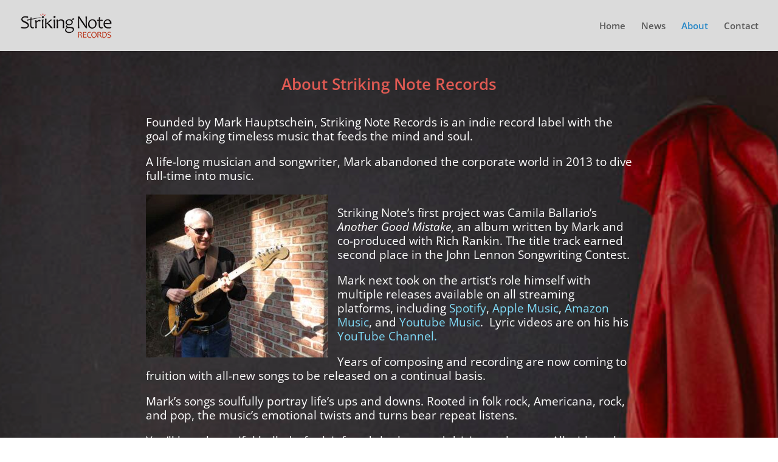

--- FILE ---
content_type: text/css
request_url: https://strikingnote.com/wp-content/et-cache/2109/et-divi-dynamic-2109-late.css?ver=1767518866
body_size: -289
content:
@font-face{font-family:ETmodules;font-display:block;src:url(//strikingnote.com/wp-content/themes/Divi/core/admin/fonts/modules/social/modules.eot);src:url(//strikingnote.com/wp-content/themes/Divi/core/admin/fonts/modules/social/modules.eot?#iefix) format("embedded-opentype"),url(//strikingnote.com/wp-content/themes/Divi/core/admin/fonts/modules/social/modules.woff) format("woff"),url(//strikingnote.com/wp-content/themes/Divi/core/admin/fonts/modules/social/modules.ttf) format("truetype"),url(//strikingnote.com/wp-content/themes/Divi/core/admin/fonts/modules/social/modules.svg#ETmodules) format("svg");font-weight:400;font-style:normal}
@font-face{font-family:FontAwesome;font-style:normal;font-weight:400;font-display:block;src:url(//strikingnote.com/wp-content/themes/Divi/core/admin/fonts/fontawesome/fa-regular-400.eot);src:url(//strikingnote.com/wp-content/themes/Divi/core/admin/fonts/fontawesome/fa-regular-400.eot?#iefix) format("embedded-opentype"),url(//strikingnote.com/wp-content/themes/Divi/core/admin/fonts/fontawesome/fa-regular-400.woff2) format("woff2"),url(//strikingnote.com/wp-content/themes/Divi/core/admin/fonts/fontawesome/fa-regular-400.woff) format("woff"),url(//strikingnote.com/wp-content/themes/Divi/core/admin/fonts/fontawesome/fa-regular-400.ttf) format("truetype"),url(//strikingnote.com/wp-content/themes/Divi/core/admin/fonts/fontawesome/fa-regular-400.svg#fontawesome) format("svg")}@font-face{font-family:FontAwesome;font-style:normal;font-weight:900;font-display:block;src:url(//strikingnote.com/wp-content/themes/Divi/core/admin/fonts/fontawesome/fa-solid-900.eot);src:url(//strikingnote.com/wp-content/themes/Divi/core/admin/fonts/fontawesome/fa-solid-900.eot?#iefix) format("embedded-opentype"),url(//strikingnote.com/wp-content/themes/Divi/core/admin/fonts/fontawesome/fa-solid-900.woff2) format("woff2"),url(//strikingnote.com/wp-content/themes/Divi/core/admin/fonts/fontawesome/fa-solid-900.woff) format("woff"),url(//strikingnote.com/wp-content/themes/Divi/core/admin/fonts/fontawesome/fa-solid-900.ttf) format("truetype"),url(//strikingnote.com/wp-content/themes/Divi/core/admin/fonts/fontawesome/fa-solid-900.svg#fontawesome) format("svg")}@font-face{font-family:FontAwesome;font-style:normal;font-weight:400;font-display:block;src:url(//strikingnote.com/wp-content/themes/Divi/core/admin/fonts/fontawesome/fa-brands-400.eot);src:url(//strikingnote.com/wp-content/themes/Divi/core/admin/fonts/fontawesome/fa-brands-400.eot?#iefix) format("embedded-opentype"),url(//strikingnote.com/wp-content/themes/Divi/core/admin/fonts/fontawesome/fa-brands-400.woff2) format("woff2"),url(//strikingnote.com/wp-content/themes/Divi/core/admin/fonts/fontawesome/fa-brands-400.woff) format("woff"),url(//strikingnote.com/wp-content/themes/Divi/core/admin/fonts/fontawesome/fa-brands-400.ttf) format("truetype"),url(//strikingnote.com/wp-content/themes/Divi/core/admin/fonts/fontawesome/fa-brands-400.svg#fontawesome) format("svg")}

--- FILE ---
content_type: text/css
request_url: https://strikingnote.com/wp-content/et-cache/2109/et-core-unified-deferred-2109.min.css?ver=1767518866
body_size: 154
content:
.et_pb_section_0{height:auto;min-height:auto;max-height:1234px}.et_pb_section_0.et_pb_section{padding-top:0px;padding-right:0px;padding-bottom:0px;padding-left:0px;margin-bottom:0px;background-color:#000000!important}.et_pb_section_0:before{content:"";background:rgba(0,0,0,0.2);display:block;position:absolute;top:0;width:100%;height:100%;z-index:1}.et_pb_cta_0.et_pb_promo h2,.et_pb_cta_0.et_pb_promo h1.et_pb_module_header,.et_pb_cta_0.et_pb_promo h3.et_pb_module_header,.et_pb_cta_0.et_pb_promo h4.et_pb_module_header,.et_pb_cta_0.et_pb_promo h5.et_pb_module_header,.et_pb_cta_0.et_pb_promo h6.et_pb_module_header{font-weight:600!important;color:#e05a53!important}.et_pb_cta_0.et_pb_promo{background-color:RGBA(255,255,255,0);height:auto;min-height:auto;padding-bottom:0px!important;margin-bottom:-1px!important}.et_pb_text_0.et_pb_text{color:#FFFFFF!important}.et_pb_text_0{font-size:19px;padding-top:0px!important;padding-bottom:0px!important;margin-top:-17px!important}.et_pb_text_0.et_pb_text a{color:#80dbf7!important}.et_pb_social_media_follow_network_0 a.icon{background-color:#3b5998!important}.et_pb_social_media_follow_network_1 a.icon{background-color:#000000!important}.et_pb_social_media_follow_network_2 a.icon{background-color:#1db954!important}.et_pb_social_media_follow_network_3 a.icon{background-color:#a82400!important}.et_pb_row_0.et_pb_row{padding-top:1px!important;padding-bottom:1px!important;padding-left:0px!important;margin-left:auto!important;margin-right:auto!important;padding-top:1px;padding-bottom:1px;padding-left:0px}.et_pb_text_0.et_pb_module{margin-left:auto!important;margin-right:auto!important}@media only screen and (min-width:981px){.et_pb_text_0{width:800px;max-width:800px}}@media only screen and (max-width:980px){div.et_pb_section.et_pb_section_0{background-size:cover;background-repeat:no-repeat;background-position:center;background-blend-mode:screen;background-image:url(https://strikingnote.com/wp-content/uploads/2015/04/red-jacket-on-hook-wide.jpg)!important}.et_pb_section_0{height:917px;min-height:877px;max-height:none}.et_pb_section_0.et_pb_section{padding-top:0px;padding-right:0px;padding-bottom:0px;padding-left:0px;margin-bottom:0px;background-color:#000000!important}.et_pb_row_0,body #page-container .et-db #et-boc .et-l .et_pb_row_0.et_pb_row,body.et_pb_pagebuilder_layout.single #page-container #et-boc .et-l .et_pb_row_0.et_pb_row,body.et_pb_pagebuilder_layout.single.et_full_width_page #page-container #et-boc .et-l .et_pb_row_0.et_pb_row{width:100%}.et_pb_cta_0.et_pb_promo{height:auto;min-height:auto;margin-bottom:-1px!important}.et_pb_text_0{padding-top:0px!important;padding-bottom:0px!important;margin-top:-17px!important;max-width:800px}.et_pb_row_0.et_pb_row{margin-left:auto!important;margin-right:auto!important}}@media only screen and (max-width:767px){.et_pb_section_0{height:auto;min-height:auto;max-height:none}.et_pb_section_0.et_pb_section{padding-top:0px;padding-right:0px;padding-bottom:0px;padding-left:0px;margin-bottom:0px;background-color:#000000!important}.et_pb_cta_0.et_pb_promo{height:auto;min-height:auto;padding-bottom:0px!important;margin-bottom:-20px!important}.et_pb_text_0{padding-top:0px!important;padding-bottom:0px!important;margin-top:-17px!important}.et_pb_row_2.et_pb_row{margin-top:-31px!important}.et_pb_row_0.et_pb_row{margin-left:auto!important;margin-right:auto!important}}

--- FILE ---
content_type: text/css
request_url: https://strikingnote.com/wp-content/et-cache/2109/et-divi-dynamic-2109-late.css
body_size: -266
content:
@font-face{font-family:ETmodules;font-display:block;src:url(//strikingnote.com/wp-content/themes/Divi/core/admin/fonts/modules/social/modules.eot);src:url(//strikingnote.com/wp-content/themes/Divi/core/admin/fonts/modules/social/modules.eot?#iefix) format("embedded-opentype"),url(//strikingnote.com/wp-content/themes/Divi/core/admin/fonts/modules/social/modules.woff) format("woff"),url(//strikingnote.com/wp-content/themes/Divi/core/admin/fonts/modules/social/modules.ttf) format("truetype"),url(//strikingnote.com/wp-content/themes/Divi/core/admin/fonts/modules/social/modules.svg#ETmodules) format("svg");font-weight:400;font-style:normal}
@font-face{font-family:FontAwesome;font-style:normal;font-weight:400;font-display:block;src:url(//strikingnote.com/wp-content/themes/Divi/core/admin/fonts/fontawesome/fa-regular-400.eot);src:url(//strikingnote.com/wp-content/themes/Divi/core/admin/fonts/fontawesome/fa-regular-400.eot?#iefix) format("embedded-opentype"),url(//strikingnote.com/wp-content/themes/Divi/core/admin/fonts/fontawesome/fa-regular-400.woff2) format("woff2"),url(//strikingnote.com/wp-content/themes/Divi/core/admin/fonts/fontawesome/fa-regular-400.woff) format("woff"),url(//strikingnote.com/wp-content/themes/Divi/core/admin/fonts/fontawesome/fa-regular-400.ttf) format("truetype"),url(//strikingnote.com/wp-content/themes/Divi/core/admin/fonts/fontawesome/fa-regular-400.svg#fontawesome) format("svg")}@font-face{font-family:FontAwesome;font-style:normal;font-weight:900;font-display:block;src:url(//strikingnote.com/wp-content/themes/Divi/core/admin/fonts/fontawesome/fa-solid-900.eot);src:url(//strikingnote.com/wp-content/themes/Divi/core/admin/fonts/fontawesome/fa-solid-900.eot?#iefix) format("embedded-opentype"),url(//strikingnote.com/wp-content/themes/Divi/core/admin/fonts/fontawesome/fa-solid-900.woff2) format("woff2"),url(//strikingnote.com/wp-content/themes/Divi/core/admin/fonts/fontawesome/fa-solid-900.woff) format("woff"),url(//strikingnote.com/wp-content/themes/Divi/core/admin/fonts/fontawesome/fa-solid-900.ttf) format("truetype"),url(//strikingnote.com/wp-content/themes/Divi/core/admin/fonts/fontawesome/fa-solid-900.svg#fontawesome) format("svg")}@font-face{font-family:FontAwesome;font-style:normal;font-weight:400;font-display:block;src:url(//strikingnote.com/wp-content/themes/Divi/core/admin/fonts/fontawesome/fa-brands-400.eot);src:url(//strikingnote.com/wp-content/themes/Divi/core/admin/fonts/fontawesome/fa-brands-400.eot?#iefix) format("embedded-opentype"),url(//strikingnote.com/wp-content/themes/Divi/core/admin/fonts/fontawesome/fa-brands-400.woff2) format("woff2"),url(//strikingnote.com/wp-content/themes/Divi/core/admin/fonts/fontawesome/fa-brands-400.woff) format("woff"),url(//strikingnote.com/wp-content/themes/Divi/core/admin/fonts/fontawesome/fa-brands-400.ttf) format("truetype"),url(//strikingnote.com/wp-content/themes/Divi/core/admin/fonts/fontawesome/fa-brands-400.svg#fontawesome) format("svg")}